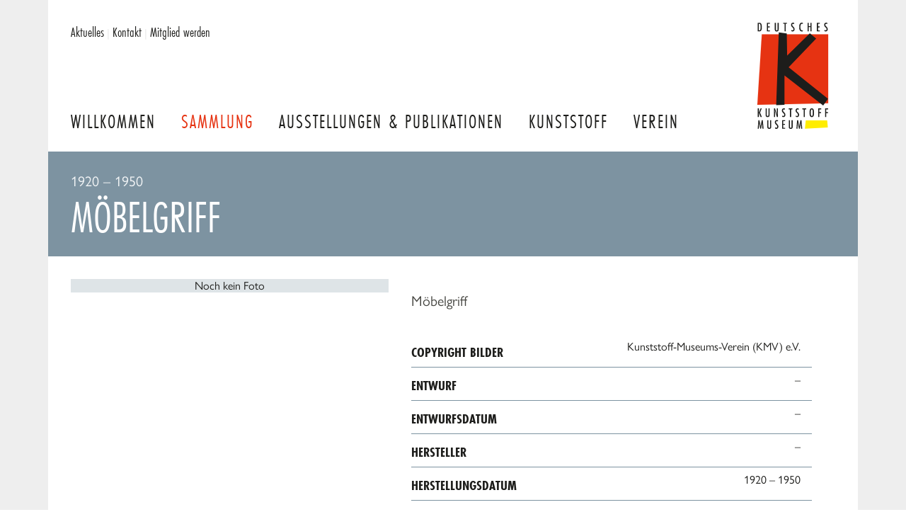

--- FILE ---
content_type: text/html; charset=utf-8
request_url: https://www.deutsches-kunststoff-museum.de/sammlung/virtuelles-museum/k-2002-00362/
body_size: 2694
content:
<!DOCTYPE html>
<html lang="de">
	<head>
	<link rel="canonical" href="https://www.deutsches-kunststoff-museum.de/sammlung/virtuelles-museum/k-2002-00362/" />
		<meta http-equiv="content-type" content="text/html; charset=utf-8" />
        <meta name="viewport" content="width=device-width, initial-scale=1.0">

        
   
                    <meta name="canonical" content="https://www.deutsches-kunststoff-museum.de/sammlung/virtuelles-museum/k-2002-00362/">
        

		<title>
                            Möbelgriff            
            | Deutsches Kunststoff Museum
        </title>

                    <meta name="description" content="Möbelgriff">
        		
            
        <link rel="sitemap" type="application/xml" href="https://www.deutsches-kunststoff-museum.de/sitemap/index.xml">
            
		<link rel="shortcut icon" type="image/png" href="/site/templates/images/favicon.png"/>
		<link rel="apple-touch-icon" sizes="180x180" href="/site/templates/images/apple-touch-icon.png">
	    <link rel="stylesheet" href="https://use.typekit.net/kmd0hqq.css?1">
        <link rel="stylesheet" href="/site/templates/styles/screen.css?v2" />



        <style>
            svg {
                max-width: 4rem;
            }
        </style>

	</head>
    <body class="body body--museum-exhibit">
        <div class="page">
<header class="page__header header">
    <div class="header__inner">
	    
                    <div class="header__logo">
                <a href="/"><img class="header__logo-image" height="150" width="100" src="/site/templates/images/logo-dkm.svg" alt="Deutsches Kunststoff Museum"></a>
            </div>
                
        <nav class="header__nav nav-main">
                            <a class="nav-main__item " href="/">
                    Willkommen                </a>
                            <a class="nav-main__item nav-main__item--current" href="/sammlung/">
                    Sammlung                </a>
                            <a class="nav-main__item " href="/ausstellungen/">
                    Ausstellungen &amp; Publikationen                </a>
                            <a class="nav-main__item " href="/kunststoff/">
                    Kunststoff                </a>
                            <a class="nav-main__item " href="/verein/">
                    Verein                </a>
            

        </nav>
        <button class="nav-toggle">
            <span>Menu</span>
            <svg aria-hidden="true" focusable="false" data-prefix="fas" data-icon="bars" class="svg-inline--fa fa-bars fa-w-14" role="img" xmlns="http://www.w3.org/2000/svg" viewBox="0 0 448 512"><path fill="currentColor" d="M16 132h416c8.837 0 16-7.163 16-16V76c0-8.837-7.163-16-16-16H16C7.163 60 0 67.163 0 76v40c0 8.837 7.163 16 16 16zm0 160h416c8.837 0 16-7.163 16-16v-40c0-8.837-7.163-16-16-16H16c-8.837 0-16 7.163-16 16v40c0 8.837 7.163 16 16 16zm0 160h416c8.837 0 16-7.163 16-16v-40c0-8.837-7.163-16-16-16H16c-8.837 0-16 7.163-16 16v40c0 8.837 7.163 16 16 16z"></path></svg>
            
        </button>

        <!-- <div class="header__search">
            <div class="header__form input-button">
                <input type="text" value="" placeholder="Seite durchsuchen …"> 
                <button class="button button--secondary">Suchen</button> 
                
            </div>
        </div> -->

        <div class="header__service header-service">
            <nav class="header-service__inner">

                <a class="" href="/aktuelles/#page">Aktuelles</a> <span>|</span>
                <a class="" href="/service/kontakt/">Kontakt</a> <span>|</span>
                <a class="" href="/verein/mitglied-werden/">Mitglied werden</a> 
                
                                </nav>
        </div>
    </div>
</header>


    <main class="page__main main">
        <div class="content__headline headline">

              

                            <span class="headline__breadcrumbs headline__sub">
                    1920 – 1950                </span>     
                  

            <h1 class="typography-headline">Möbelgriff</h1>

        </div>
        <div class="main__inner">
            
            <section class="main__content content">

                    <div class="exhibit">
                                                    <div class="exhibit__photos exhibit-photos"><div class="exhibit-photos__placeholder">Noch kein Foto</div></div>
                        

                        <div class="exhibit__content exhibit-content">
                            
                            <div class="exhibit-content__intro typography-content">
                                    <p>Möbelgriff</p>
                            </div>
                            
                            <table class="exhibit-content__table">
                                                                                                                                                                                                                    
                                    <tr>
                                        <th>Copyright Bilder</th>
                                        <td>
                                            Kunststoff-Museums-Verein (KMV) e.V.                                                                                
                                        </td>

                                    </tr>
                                                                                                                                                                                
                                    <tr>
                                        <th>Entwurf</th>
                                        <td>
                                            –                                                                                
                                        </td>

                                    </tr>
                                                                                                        
                                    <tr>
                                        <th>Entwurfsdatum</th>
                                        <td>
                                            –                                                                                
                                        </td>

                                    </tr>
                                                                                                        
                                    <tr>
                                        <th>Hersteller</th>
                                        <td>
                                            –                                                                                
                                        </td>

                                    </tr>
                                                                                                        
                                    <tr>
                                        <th>Herstellungsdatum</th>
                                        <td>
                                            1920 – 1950                                                                                
                                        </td>

                                    </tr>
                                                                                                                                                                                
                                    <tr>
                                        <th>Auftraggeber</th>
                                        <td>
                                            –                                                                                
                                        </td>

                                    </tr>
                                                                                                        
                                    <tr>
                                        <th>Rohstofflieferant</th>
                                        <td>
                                            –                                                                                
                                        </td>

                                    </tr>
                                                                                                        
                                    <tr>
                                        <th>Entstehungsland</th>
                                        <td>
                                            –                                                                                
                                        </td>

                                    </tr>
                                                                                                        
                                    <tr>
                                        <th>Herstellungsort</th>
                                        <td>
                                            –                                                                                
                                        </td>

                                    </tr>
                                                                                                        
                                    <tr>
                                        <th>Herstellung / Technik</th>
                                        <td>
                                            –                                                                                
                                        </td>

                                    </tr>
                                                                                                        
                                    <tr>
                                        <th>Material</th>
                                        <td>
                                            –                                                                                
                                        </td>

                                    </tr>
                                                                                                                                                                                                                                                        
                                    <tr>
                                        <th>Inventar-Nummer</th>
                                        <td>
                                            K-2002-00362                                                                                
                                        </td>

                                    </tr>
                                
                                <tr>
                                    <th>Größe</th>
                                    <td>
                                                                                                                                                                                                                                                                                                                                                                                                                                                                                                                                                                                                                                                                                                                                                                                                                                                                                                                                                                                                                                                                                                                                                                                                                                                                                                                                                                                                                                                                                                                                                                                                                                                                                                            Höhe  2 cm<br>
                                                                                                                                                                                Breite  8.6 cm<br>
                                                                                                                                                                                Tiefe  6 cm<br>
                                                                                                                                                                                                                                                                                                </td>
                                </tr>
                            </table>
                            
                            <div class="exhibit-content__navigation">
                                                                <a class="button" href="/sammlung/virtuelles-museum/">Zurück zur Übersicht</a>
                            </div>
                        </div>
                    </div>
            </section>
        </div>
    </main>

        

    <footer class="page__footer footer">
        <div class="footer__inner">
            
                            <div class="footer__category footer__category--sammlung">
                    <h4>Sammlung</h4>
                    <ul class="footer__list">
                                                    <li class="footer__list-item"><a href="/sammlung/virtuelles-museum/">Virtuelles Museum</a></li>
                                                    <li class="footer__list-item"><a href="/sammlung/neu/">Neu in unserer Sammlung</a></li>
                                                    <li class="footer__list-item"><a href="/sammlung/aussergewohnliche-objekte/">außergewöhnliche Objekte</a></li>
                                                    <li class="footer__list-item"><a href="/sammlung/lieblingsstucke/">Lieblingsstücke aus der Sammlung</a></li>
                                            </ul>
                </div>

                            <div class="footer__category footer__category--ausstellungen">
                    <h4>Ausstellungen &amp; Publikationen</h4>
                    <ul class="footer__list">
                                                    <li class="footer__list-item"><a href="/ausstellungen/kulturerbe-kunststoff/">Kulturerbe Kunststoff</a></li>
                                                    <li class="footer__list-item"><a href="/ausstellungen/das-museum-on-tour/">Das Museum on Tour</a></li>
                                                    <li class="footer__list-item"><a href="/ausstellungen/plastic-icons/">Plastic Icons</a></li>
                                                    <li class="footer__list-item"><a href="/ausstellungen/unter-strom/">Unter Strom</a></li>
                                                    <li class="footer__list-item"><a href="/ausstellungen/publikationen/">Publikationen</a></li>
                                            </ul>
                </div>

                            <div class="footer__category footer__category--kunststoff">
                    <h4>Kunststoff</h4>
                    <ul class="footer__list">
                                                    <li class="footer__list-item"><a href="/kunststoff/einfuehrung/">Einführung</a></li>
                                                    <li class="footer__list-item"><a href="/kunststoff/geschichte/">Geschichte</a></li>
                                                    <li class="footer__list-item"><a href="/kunststoff/lexikon/">Lexikon</a></li>
                                                    <li class="footer__list-item"><a href="/kunststoff/erfinder/">Erfinder</a></li>
                                                    <li class="footer__list-item"><a href="/kunststoff/textbeitrage/">Textbeiträge</a></li>
                                                    <li class="footer__list-item"><a href="/kunststoff/buchtipps/">Buchtipps</a></li>
                                            </ul>
                </div>

                            <div class="footer__category footer__category--verein">
                    <h4>Verein</h4>
                    <ul class="footer__list">
                                                    <li class="footer__list-item"><a href="/verein/was-wir-machen/">Was wir machen</a></li>
                                                    <li class="footer__list-item"><a href="/verein/uber-uns/">Über uns</a></li>
                                                    <li class="footer__list-item"><a href="/verein/mitglied-werden/">Mitglied werden</a></li>
                                                    <li class="footer__list-item"><a href="/verein/netzwerk/">Netzwerk</a></li>
                                                    <li class="footer__list-item"><a href="/verein/rundbriefe/">Rundbriefe</a></li>
                                                    <li class="footer__list-item"><a href="/verein/daten-und-fakten/">Daten und Fakten</a></li>
                                            </ul>
                </div>

                            <div class="footer__category footer__category--service">
                    <h4>Service</h4>
                    <ul class="footer__list">
                                                    <li class="footer__list-item"><a href="/service/impressum/">Impressum</a></li>
                                                    <li class="footer__list-item"><a href="/service/datenschutz/">Datenschutz</a></li>
                                                    <li class="footer__list-item"><a href="/service/kontakt/">Kontakt</a></li>
                                            </ul>
                </div>

                        <div class="footer__logo">
                <img class="footer__logo-image" src="/site/templates/images/logo-dkm-inverted-white.svg" height="150" width="100" alt="Logo Deutsches Kunststoff Museum">
            </div>


        </div>
        
    </footer>
    <div class="footer-lvr">
        <div class="footer-lvr__inner">
            Kunststoff-Museums-Verein (KMV) e.V., 
            c/o LVR-Industriemuseum, 
            Hansastraße 18, 46049 Oberhausen
        </div>
    </div>


        </div>

    <script src="/site/templates/scripts/jquery-3.5.1.min.js"></script>
    <script src="/site/templates/scripts/jquery.easy-autocomplete.min.js"></script>
    <script src="/site/templates/scripts/fresco.min.js"></script>
    <script src="/site/templates/scripts/select2.full.min.js"></script>
    <script src="/site/templates/scripts/i18n/de.js"></script>
    <script src="/site/templates/scripts/domscript.js"></script>
</body>
</html>

--- FILE ---
content_type: image/svg+xml
request_url: https://www.deutsches-kunststoff-museum.de/site/templates/images/logo-dkm.svg
body_size: 8310
content:
<svg id="fcdb68ca-6439-42e0-aea1-eaedd608d854" data-name="Ebene 1" xmlns="http://www.w3.org/2000/svg" xmlns:xlink="http://www.w3.org/1999/xlink" viewBox="0 0 298.15 446.31"><defs><style>.a8d59774-f116-47b4-9026-2cbc7b9446ed,.e3982dec-f1cb-44ba-aa40-276c8ab31184{fill:none;}.aa509ce6-1047-4336-b837-b52327dd4d0a{clip-path:url(#b7a50284-5c60-46d9-8a6e-9e936e5970db);}.b3beb080-3d0e-41cf-beb8-3a7fd56c8abf{fill:#e63312;}.a8d59774-f116-47b4-9026-2cbc7b9446ed{stroke:#e63312;stroke-miterlimit:3.86;stroke-width:0.43px;}.baa5a81d-143e-494f-b90e-b2c1c3241b34,.bf29b687-b3b1-462e-9db0-cead0eff8d24{fill:#1d1d1b;}.bf29b687-b3b1-462e-9db0-cead0eff8d24{fill-rule:evenodd;}.e6b0de9b-7ced-4cc1-91ea-84beafdfccb8{fill:#ffed00;}</style><clipPath id="b7a50284-5c60-46d9-8a6e-9e936e5970db" transform="translate(-14.93 -11.26)"><rect id="fbd71462-c50c-4b05-858c-1dd4d8570eae" data-name="SVGID" class="e3982dec-f1cb-44ba-aa40-276c8ab31184" width="320" height="469.27"/></clipPath></defs><g class="aa509ce6-1047-4336-b837-b52327dd4d0a"><polyline class="b3beb080-3d0e-41cf-beb8-3a7fd56c8abf" points="19.13 49.13 297.94 49.13 297.94 338.77 0.23 345.41"/><polygon class="a8d59774-f116-47b4-9026-2cbc7b9446ed" points="19.13 49.13 297.94 49.13 297.94 338.77 0.23 345.41 19.13 49.13"/><path class="bf29b687-b3b1-462e-9db0-cead0eff8d24" d="M29,30.39c0,6.13.34,13.59-7.57,13.35V15.8c8.1-.48,7.57,9,7.57,14.59M16.67,11.73V47.81H20c8.58,0,14.15-.77,14.15-17.42,0-18.27-6.43-18.66-12.09-18.66Z" transform="translate(-14.93 -11.26)"/><polyline class="baa5a81d-143e-494f-b90e-b2c1c3241b34" points="40.43 0.48 40.43 36.55 53.33 36.55 53.33 32.39 45.22 32.39 45.22 20.14 52.47 20.14 52.47 15.98 45.22 15.98 45.22 4.64 53.33 4.64 53.33 0.48"/><path class="baa5a81d-143e-494f-b90e-b2c1c3241b34" d="M88.32,11.73V36.61c0,6.51.67,11.68,8.3,11.68,8.34,0,8.3-6.22,8.3-11V11.73h-4.8v27c-.05,3-.34,5.07-3.65,5.07-2,0-3.35-1-3.35-5.6V11.73" transform="translate(-14.93 -11.26)"/><polyline class="baa5a81d-143e-494f-b90e-b2c1c3241b34" points="109.01 0.48 109.01 4.64 114.67 4.64 114.67 36.55 119.46 36.55 119.46 4.64 124.88 4.64 124.88 0.48"/><path class="baa5a81d-143e-494f-b90e-b2c1c3241b34" d="M170.05,12.45A9.71,9.71,0,0,0,165,11.26c-5.42,0-8.11,4.16-8.11,9.23C156.86,30,167,31.4,167,38.58c0,2.67-1.24,5-4.22,5A7.82,7.82,0,0,1,158,41.73v4.83a8.36,8.36,0,0,0,5.27,1.73c5.33,0,8.49-4.36,8.49-9.43,0-4.88-1.87-7.27-5.13-10.57l-3.65-4a5.84,5.84,0,0,1-1.34-3.92,4.34,4.34,0,0,1,4.27-4.65A6.62,6.62,0,0,1,170,17.29" transform="translate(-14.93 -11.26)"/><path class="baa5a81d-143e-494f-b90e-b2c1c3241b34" d="M206.18,12.31A7.46,7.46,0,0,0,202,11.26c-9.84,0-10.75,11.86-10.75,19.09,0,7.56,1.3,17.94,11.08,17.94a6.78,6.78,0,0,0,3.84-1V43.07a6,6,0,0,1-2.88.72c-6.57,0-7-9-7-13.78,0-4.5,0-14.26,6.76-14.26a6.93,6.93,0,0,1,3.07.91" transform="translate(-14.93 -11.26)"/><polyline class="baa5a81d-143e-494f-b90e-b2c1c3241b34" points="211.28 0.48 211.28 36.55 216.07 36.55 216.07 18.71 223.31 18.71 223.31 36.55 228.11 36.55 228.11 0.48 223.31 0.48 223.31 14.54 216.07 14.54 216.07 0.48"/><polyline class="baa5a81d-143e-494f-b90e-b2c1c3241b34" points="250.29 0.48 250.29 36.55 263.19 36.55 263.19 32.39 255.08 32.39 255.08 20.14 262.33 20.14 262.33 15.98 255.08 15.98 255.08 4.64 263.19 4.64 263.19 0.48"/><path class="baa5a81d-143e-494f-b90e-b2c1c3241b34" d="M309.36,12.45a9.77,9.77,0,0,0-5.09-1.19c-5.42,0-8.1,4.16-8.1,9.23,0,9.47,10.12,10.91,10.12,18.09,0,2.67-1.25,5-4.22,5a7.87,7.87,0,0,1-4.75-1.87v4.83a8.38,8.38,0,0,0,5.27,1.73c5.33,0,8.49-4.36,8.49-9.43,0-4.88-1.87-7.27-5.13-10.57l-3.64-4A5.85,5.85,0,0,1,301,20.4a4.34,4.34,0,0,1,4.27-4.65,6.62,6.62,0,0,1,4.08,1.54" transform="translate(-14.93 -11.26)"/><polyline class="baa5a81d-143e-494f-b90e-b2c1c3241b34" points="90.33 40.77 79.45 346.43 114.33 345.13 114.33 221.32 277.01 348.31 297.3 319.56 131.76 187.82 247.53 67.16 221 44.58 125.54 138.68 123.94 45.03"/><polyline class="bf29b687-b3b1-462e-9db0-cead0eff8d24" points="2.09 360.34 2.09 396.41 6.89 396.41 6.89 377.8 6.98 377.8 13.75 396.41 19.26 396.41 11.59 377.8 18.69 360.34 13.75 360.34 7.08 377.8 6.93 377.8 6.89 360.34"/><path class="baa5a81d-143e-494f-b90e-b2c1c3241b34" d="M50,371.6v24.87c0,6.51.68,11.68,8.3,11.68,8.35,0,8.3-6.22,8.3-11V371.6h-4.8v27c0,3-.33,5.07-3.64,5.07-2,0-3.36-1-3.36-5.6V371.6" transform="translate(-14.93 -11.26)"/><polyline class="baa5a81d-143e-494f-b90e-b2c1c3241b34" points="73.83 368.71 73.93 368.62 82.37 396.41 86.83 396.41 86.83 360.34 82.03 360.34 82.03 373.21 83.19 387.66 83.09 387.75 74.65 360.34 70.05 360.34 70.05 396.41 74.84 396.41 74.84 383.16 74.12 371.06"/><path class="baa5a81d-143e-494f-b90e-b2c1c3241b34" d="M131.39,372.31a9.71,9.71,0,0,0-5.08-1.19c-5.42,0-8.11,4.16-8.11,9.23,0,9.47,10.12,10.91,10.12,18.09,0,2.67-1.25,5-4.22,5a7.81,7.81,0,0,1-4.75-1.87v4.83a8.41,8.41,0,0,0,5.28,1.73c5.32,0,8.49-4.36,8.49-9.43,0-4.88-1.87-7.27-5.14-10.57l-3.64-4a5.84,5.84,0,0,1-1.34-3.92,4.34,4.34,0,0,1,4.27-4.65,6.59,6.59,0,0,1,4.07,1.54" transform="translate(-14.93 -11.26)"/><polyline class="baa5a81d-143e-494f-b90e-b2c1c3241b34" points="131.74 360.34 131.74 364.5 137.4 364.5 137.4 396.41 142.19 396.41 142.19 364.5 147.62 364.5 147.62 360.34"/><path class="baa5a81d-143e-494f-b90e-b2c1c3241b34" d="M189.06,372.31a9.71,9.71,0,0,0-5.08-1.19c-5.42,0-8.11,4.16-8.11,9.23,0,9.47,10.12,10.91,10.12,18.09,0,2.67-1.25,5-4.22,5a7.81,7.81,0,0,1-4.75-1.87v4.83a8.41,8.41,0,0,0,5.28,1.73c5.32,0,8.49-4.36,8.49-9.43,0-4.88-1.87-7.27-5.13-10.57l-3.65-4a5.84,5.84,0,0,1-1.34-3.92,4.34,4.34,0,0,1,4.27-4.65,6.57,6.57,0,0,1,4.07,1.54" transform="translate(-14.93 -11.26)"/><polyline class="baa5a81d-143e-494f-b90e-b2c1c3241b34" points="189.41 360.34 189.41 364.5 195.07 364.5 195.07 396.41 199.87 396.41 199.87 364.5 205.29 364.5 205.29 360.34"/><path class="bf29b687-b3b1-462e-9db0-cead0eff8d24" d="M244.05,375.61c3.79,0,4.31,6.37,4.31,14s-.52,14-4.31,14-4.32-6.36-4.32-14,.53-14,4.32-14m0-4.49c-9.31,0-9.4,12-9.4,18.51s.09,18.52,9.4,18.52,9.4-12,9.4-18.52S253.35,371.12,244.05,371.12Z" transform="translate(-14.93 -11.26)"/><polyline class="baa5a81d-143e-494f-b90e-b2c1c3241b34" points="256.06 360.34 256.06 396.41 260.86 396.41 260.86 380 268.24 380 268.24 375.84 260.86 375.84 260.86 364.5 269.06 364.5 269.06 360.34"/><polyline class="baa5a81d-143e-494f-b90e-b2c1c3241b34" points="285.07 360.34 285.07 396.41 289.87 396.41 289.87 380 297.25 380 297.25 375.84 289.87 375.84 289.87 364.5 298.07 364.5 298.07 360.34"/><polyline class="baa5a81d-143e-494f-b90e-b2c1c3241b34" points="4.8 409.75 1.82 445.83 6.38 445.83 7.77 420.95 7.87 420.95 12.52 445.83 15.83 445.83 19.57 426.12 20.39 420.95 20.48 420.95 20.58 425.69 20.86 432.38 21.73 445.83 26.43 445.83 23.07 409.75 18.85 409.75 15.73 425.64 14.29 434.3 14.15 435.78 14.05 435.78 8.92 409.75"/><path class="baa5a81d-143e-494f-b90e-b2c1c3241b34" d="M56.89,421v24.88c0,6.51.67,11.67,8.3,11.67,8.34,0,8.3-6.22,8.3-10.95V421h-4.8v27c0,3-.34,5.07-3.65,5.07-2,0-3.35-1-3.35-5.6V421" transform="translate(-14.93 -11.26)"/><path class="baa5a81d-143e-494f-b90e-b2c1c3241b34" d="M101.93,421.73a9.71,9.71,0,0,0-5.08-1.2c-5.42,0-8.11,4.17-8.11,9.24,0,9.47,10.12,10.91,10.12,18.08,0,2.68-1.24,5-4.22,5A7.87,7.87,0,0,1,89.89,451v4.83a8.4,8.4,0,0,0,5.28,1.72c5.32,0,8.49-4.35,8.49-9.42,0-4.88-1.87-7.27-5.13-10.57l-3.65-4a5.81,5.81,0,0,1-1.34-3.92A4.33,4.33,0,0,1,97.81,425a6.56,6.56,0,0,1,4.07,1.53" transform="translate(-14.93 -11.26)"/><polyline class="baa5a81d-143e-494f-b90e-b2c1c3241b34" points="104.26 409.75 104.26 445.83 117.16 445.83 117.16 441.67 109.05 441.67 109.05 429.42 116.3 429.42 116.3 425.26 109.05 425.26 109.05 413.92 117.16 413.92 117.16 409.75"/><path class="baa5a81d-143e-494f-b90e-b2c1c3241b34" d="M147.28,421v24.88c0,6.51.68,11.67,8.3,11.67,8.35,0,8.3-6.22,8.3-10.95V421h-4.8v27c-.05,3-.33,5.07-3.64,5.07-2,0-3.36-1-3.36-5.6V421" transform="translate(-14.93 -11.26)"/><polyline class="baa5a81d-143e-494f-b90e-b2c1c3241b34" points="167.42 409.75 164.45 445.83 169 445.83 170.4 420.95 170.49 420.95 175.14 445.83 178.45 445.83 182.19 426.12 183.01 420.95 183.1 420.95 183.2 425.69 183.49 432.38 184.35 445.83 189.05 445.83 185.69 409.75 181.47 409.75 178.36 425.64 176.92 434.3 176.77 435.78 176.68 435.78 171.55 409.75"/><polyline class="e6b0de9b-7ced-4cc1-91ea-84beafdfccb8" points="203.81 410.34 200.26 445.88 296.55 440.69 293.83 410.34"/></g></svg>